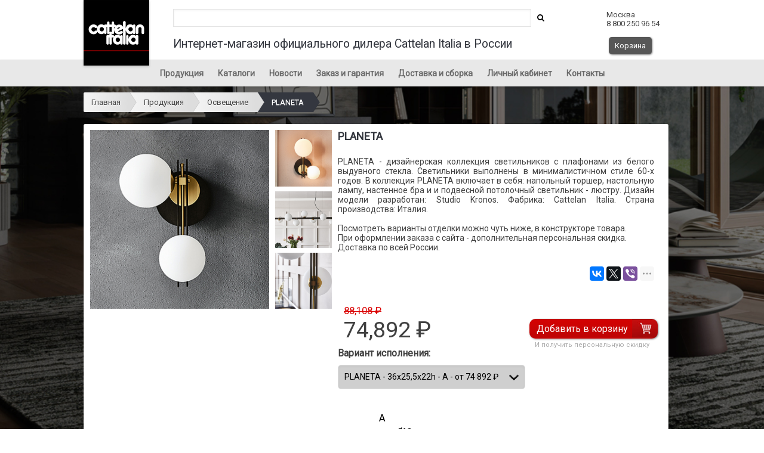

--- FILE ---
content_type: text/html; charset=utf-8
request_url: https://cattelan.shop/catalog/svet/362
body_size: 10180
content:
<html lang="ru">
<head>
    <meta charset="utf-8"/>
    <meta name="viewport" content="width=device-width, initial-scale=1" />
    <meta name="theme-color" content="#000" />
    <meta name="description" content="PLANETA: светильники в минималистичном стиле 60-х. В коллекции: напольный торшер, настольную лампу, настенное бра и и подвесной потолочный светильник - люстру.">
    <meta name="keywords" content="Москва, Санкт-Петербург, Новосибирск, Екатеринбург, Нижний Новгород, Казань, Челябинск, Омск, Самара, Ростов-на-Дону, Уфа, Красноярск, Пермь, Воронеж, Волгоград, Тверь, МО, Московская область, СПБ, Каттелан Италия, Кателан, модерн, под заказ, скидки, дизайнер, коллекции, 2022, элитная, премиум, не дорого, экспозиция, для дома, интерьер, в наличии, салон, шоу-рум, официальный представитель, дилер, итальянская, Италия, заказать, купить, свет, светильник, лампа, с круглыми плафонами, белые плафоны, стеклянные круглые плафоны" />

    <title>PLANETA: дизайнерская коллекция светильников Cattelan Italia.</title>

    <link rel="canonical" href="https://cattelan.shop/catalog/svet/362"/>
    <!--link rel="shortcut icon" href="/upload/favicon/gin14e67vre0kpzqobuu.ico" type="image/x-icon"-->
    <link rel="icon" href="/favicon.svg" sizes="any" type="image/svg+xml">
    <link rel="apple-touch-icon" href="/favicon.svg">

    <link type="text/css" rel="stylesheet" href="/css/jquery-ui.structure.css" />
    <script src="/js/jquery.min.js"></script>
    <script src="/js/jquery-ui.min.js"></script>
    <script src="/js/jquery.inputmask.min.js"></script>

    <link rel="stylesheet" href="/css/photoswipe.css?rand=1" />
    <link rel="stylesheet" href="/css/default-skin.css?rand=991328">
    <script src="/js/photoswipe.min.js"></script>
    <script src="/js/photoswipe-ui-default.min.js"></script>

    <meta name="yandex-verification" content="6937add1e4570120" />
    <meta name="google-site-verification" content="e9VH6zfiwKB7dE_d183HdaPM5TlMGEhLkHK73p0pUeA" />
    <script src="/js/jquery.number.min.js"></script>

    <script src="/js/scripts.js?rand=812919"></script>
    <!--script src="/js/selectBoxIt.js"></script-->

    <script src="/js/web.js?55"></script>
    <link href='https://fonts.googleapis.com/css?family=Roboto&subset=latin-ext,cyrillic-ext' rel='stylesheet' type='text/css' />
    <link href='https://fonts.googleapis.com/css?family=Open+Sans&subset=latin-ext,cyrillic-ext' rel='stylesheet' type='text/css' />

    <script src="https://maps.googleapis.com/maps/api/js?key=AIzaSyB7aH6nt3gR98fPSmGZSaVXRziUR2Zn8Io&libraries=places"></script>

    <link type="text/css" rel="stylesheet" href="/css/font-awesome/css/font-awesome.min.css" />
    <link type="text/css" rel="stylesheet" href="/css/breadcrumbs.css?632" />
    <link type="text/css" rel="stylesheet" href="/css/css.css?772657" />
    <link type="text/css" rel="stylesheet" href="/css/m.css?218" />

    <link type="text/css" rel="stylesheet" href="/css/selectBoxIt.css?660" />

    <link type="text/css" rel="stylesheet" href="/fonts/stylesheet.css" />

    <!-- jQuery Modal -->
    <script src="/js/jquery.modal.min.js"></script>
    <link rel="stylesheet" href="/css/jquery.modal.min.css" />

    <!-- Open Graph Generated: a.pr-cy.ru -->
<meta property="og:type" content="business.business">
<meta property="og:title" content="Итальянская мебель Cattelan Italia">
<meta property="og:description" content="Купить итальянскую мебель фабрики Каттелан Италия. В наличии и под заказ – в Москве, Санкт-Петербурге, Новосибирске, Екатеринбурге, Казани, Нижнем Новгороде, Челябинске. Дизайнерские столы, стулья, серванты, комоды, тумбы, журнальные столики, полки, стеллажи, консоли, письменные столы, кровати, зеркала, люстры, вешалки, ковры.">
<meta property="og:url" content="https://cattelan.shop/">
<meta property="og:image" content="https://cattelan.shop/upload/images/l0eltp5tyu5g942mpbah.jpg">
<meta property="og:site_name" content="Cattelan Italia">
<meta property="og:locale" content="ru_RU">

<script type='application/ld+json'> 
{
  "@context": "http://www.schema.org",
  "@type": "Organization",
  "name": "Cattelan Italia",
  "url": "https://cattelan.shop/",
  "logo": "https://cattelan.shop/",
  "image": "https://cattelan.shop/catalog/stoli/",
 "alternateName": "Магазин итальянской мебели",
"legalName": "Каттелан Италия",
  "description": "Интернет-магазин итальянской мебельной фабрики Cattelan Italia. Мебель Каттелан Италия: в наличии и под заказ. Столы, стулья, журнальные столики, стеллажи, кровати, письменные столы, зеркала, предметы декора и освещения.",
  "address": {
    "@type": "PostalAddress",
    "streetAddress": "Россия, Москва",
    "addressLocality": "Москва"
  },
  "contactPoint": {
    "@type": "ContactPoint",
    "telephone": "+88002509654"
  }
}
 </script>
    <style>
        body {
            background-color: #ffffff;
            color: #404040;
        }
        header {
            background-color: #ffffff;
        }
        header span.hslogan {
            color: #34373f;
        }
        .button {
            background: #575757;
            color:  #ffffff;
        }
        header span.haddress {
            color: #434343;
        }
        menu {
            background-color: #e8e8e8;
        }
        menu li a {
            color: #6a6a6a;
        }
        menu li a.active {
            color: #da0000;
        }
        menu li a:hover {
            color: #da0000;
        }
        menu li.red {
            background-color: #ff3333;
        }
        menu li.red a {
            color: #ffffff;
        }
        menu li.red a:hover {
            color: #ffffff;
        }
        footer {
            background-color: #000000;
            height: 310px;
        }
        #footer div.block {
            height: 260px;
            border-bottom: 1px solid #ffffff;
        }
        #footer div.menu h2 {
            color: #ffffff;
        }
        #footer div.menu li a {
            color: #ffffff;
        }
        #footer div.copyright {
            color: #aaaaaa;
        }
        a {
            color: #34373f;
        }
        .unit p {
            color: #404040;
        }
        .unit h2 {
            color: #34373f;
        }
        .secunit a {
            color: #34373f;
        }
        .cat-list-unit a span {
            background: #000000;
            color: #ffffff;
        }
        .category-header {
            background: #000000;
            opacity: .65;
            color: #ffffff;
        }
        #breadcrumbs .current, #breadcrumbs .current:hover {
            background: #34373f;
            color: #ffffff;
        }
        #breadcrumbs .current::after,
        #breadcrumbs .current::before {
            border-left-color: #34373f;
        }

        #breadcrumbs .current:hover::after {
            border-left-color: #34373f;
        }
        .detail-unit h1 {
            color: #34373f;
        }
        .cart a {
            color: #34373f;
        }
        .discount_table .promocode-td {
            color: #34373f;
        }
        #plusprice {
            color: #da0000;
        }
        .old_price {
            color: #da0000;
        }

        select.product_select{
            background: url("/images/br_down.png") #cfcfcf no-repeat 98.5% !important; /* !important used for overriding all other customisations */
            background: url("/images/br_down.png") #cfcfcf no-repeat calc(100% - 10px) !important; /* Better placement regardless of input width */
            color: #000000;
        }

        select.attribute_select{
            background: url("/images/br_down.png") #cfcfcf no-repeat 98.5% !important; /* !important used for overriding all other customisations */
            background: url("/images/br_down.png") #cfcfcf no-repeat calc(100% - 10px) !important; /* Better placement regardless of input width */
            color: #000000;
        }

        .promo-header{
            background: #731d28 !important;
            color: #ffffff;
        }

        .promo-buttons a.register {
            background: #731d28 !important;
            color: #ffffff;
        }

        .promo-send-code {
            background: #731d28 !important;
            color: #ffffff;
        }
        .promo-cancel {
            color: #731d28;
        }
        .pswp__button--arrow--left,
        .pswp__button--arrow--right {
            background-color: #cdcdcd;
        }
        div.attributes {
            background: #d4d4d4 !important;
        }

        div.attributes table tr td{
            color: #8b8b8b;
        }

        .promocode_activate {
            background: #a7a7a7;
            color:  #ffffff;
            border-color: transparent;
        }

        .lk-header {
            color: #34373f;
        }

        @media all and (max-width: 768px) {
            header {
                background-color: #000000;
            }
        }

        .unitsuccess {
            background-image: url('/upload/images/h0l2bw5gohpi6hanznun.jpg');
        }
    </style>
</head>
<body style="background-size: cover; background-image: url('/upload/photos/big/fespquagihxqawjhm20d.jpg');">
<header>
    <div id="header">
                <a href="/" id="logolink">
            <img id="logoimg" src="/upload/images/l0eltp5tyu5g942mpbah.jpg" />
            <img id="mobile_logoimg" src="/upload/images/qrmiauqlj6jwlq5jgsyz.jpg" />
        </a>
        <i rel="domodal" class="fa fa-reorder" id="m-menu" data-modal="basemenu"></i>
        <i class="fa fa-search" id="m-search" rel="domodal" data-modal="hsearch"></i>
        <i class="fa fa-ba" id="m-search" rel="domodal" data-modal="hsearch"></i>
        <span class="mhide2 hsearch" id="hsearch"><form id="search" action="/search/" method="get"><input id="hsearchinput" name="query" /><a id="hsearchloop" href="#" onclick="$('form#search').submit(); return false;"><i class="fa fa-search"></i></a></form></span>
        <span class="mhide2 hslogan"> Интернет-магазин официального дилера Cattelan Italia в России</small></span>
        <a href="tel:+78002509654"><i class="fa fa-phone" id="m-phone"></i></a>
        <span class="haddress mhide" style="margin-top: 7px;">Москва <br /> 8 800 250 96 54            <br />
                        <br /><a id="checkout" class="button" href="/checkout/" style="display: inline-block;margin-top:0px;">Корзина <span class="checkout_count" style="display: none;"></span></a></span>
            <a href="/checkout/" id="mobile_checkout"><i class="fa fa-shopping-cart" id="m-cart"> <span class="checkout_count_mobile"></span></i></a>
            

    </div>
</header>
<menu id="basemenu">
    <ul>
        <li ><a href="/catalog/Produkti/">Продукция</a></li><li ><a href="/page/кatalogi/">Каталоги</a></li><li ><a href="/news/">Новости</a></li><li ><a href="/page/zakaz/">Заказ и гарантия</a></li><li ><a href="/page/dostavka_sborka/">Доставка и сборка</a></li><li ><a href="/cabinet/">Личный кабинет</a></li><li ><a href="/page/contacts/">Контакты</a></li>
<script>
    /*$(document).ready(function() {
        $("#parent0").click();
        //console.log("#parent0");
    });*/
</script
    </ul>
</menu>
<main style="">
    <div class="undermenu">
        <ul id="breadcrumbs"><li><a href="/">Главная</a></li>
<li><a href="/catalog/Produkti">Продукция</a></li><li><a href="/catalog/svet">Освещение</a></li><li><a class="current" href="/catalog/svet/362">PLANETA</a></li></ul>
            </div>
    <div class="unit detail-unit">
    <div class="detail-unit-head">
        <img id="main_image" width="300" height="300" class="l img-head openswipe" data-e="0" src="/upload/photos/s16ouhivcgr17zxnymno.jpg">
        <div class="detail-images">
            <img class="openswipe" data-e="1" src="/upload/photos/ravpfjcioijl6sudseoz.jpg"><img class="openswipe" data-e="2" src="/upload/photos/3buugygt9gzn2asbqu67.jpg"><img class="openswipe" data-e="3" src="/upload/photos/gy6casbcaywgr6c4ptzm.jpg"><img class="openswipe" data-e="4" src="/upload/photos/1ktjpjinsyukxdymleae.jpg"><img class="openswipe" data-e="5" src="/upload/photos/qwpkk8swuhqgy34mioh6.jpg"><img class="openswipe" data-e="6" src="/upload/photos/ezo4gkkecrmrhiyqlyt3.jpg"><img class="openswipe" data-e="7" src="/upload/photos/j0lfs0bgeufke01r8uhb.jpg"><img class="openswipe" data-e="8" src="/upload/photos/6wdz736n42csv1hgp9no.jpg"><img class="openswipe" data-e="9" src="/upload/photos/rakwpm93xbcepad4x4nu.jpg"><img class="openswipe" data-e="10" src="/upload/photos/qnof8rvjq9p1spohm199.jpg"><img class="openswipe" data-e="11" src="/upload/photos/zoxx6kau7tow4jyhy3s0.jpg"><img class="openswipe" data-e="12" src="/upload/photos/lth92dgdlrrzdhcjeyei.jpg"><img class="openswipe" data-e="13" src="/upload/photos/wzyfw3kg6mueycn8kbu5.jpg"><img class="openswipe" data-e="14" src="/upload/photos/hmj9ah3fmz5rjl43rebe.jpg"><img class="openswipe" data-e="15" src="/upload/photos/cvg1p8fixgw77j5vd52e.jpg"><img class="openswipe" data-e="16" src="/upload/photos/r97vxf5somp2ty25hrir.jpg">        </div>
        <div class="add-image-detail">Нажмите на изображение, чтобы посмотреть остальные. Рис. 1 из 17</div>
        <h1>PLANETA</h1>
                <div class="description">
            <div class="description"><p align="justify">PLANETA - дизайнерская коллекция светильников с плафонами из белого выдувного стекла. Светильники выполнены в минималистичном стиле 60-х годов. В коллекция PLANETA включает в себя: напольный торшер, настольную лампу, настенное бра и и подвесной потолочный светильник - люстру. Дизайн модели разработан: Studio Kronos. Фабрика: Cattelan Italia. Страна производства: Италия.<br><br>
Посмотреть варианты отделки можно чуть ниже, в конструкторе товара.<br>
При оформлении заказа с сайта - дополнительная персональная скидка.<br>
Доставка по всей России.
                <div class="share">
                    <script src="//yastatic.net/es5-shims/0.0.2/es5-shims.min.js"></script>
                    <script src="//yastatic.net/share2/share.js"></script>
                    <div class="ya-share2" data-services="vkontakte,facebook,twitter,viber,whatsapp,telegram" data-limit="3"></div>
                </div>
            </div>


            <form action="#" id="order_form">
                <input type="hidden" name="product_id" value="362" />
                <input type="hidden" name="price" id="price" value="74892" rel="88108" />
                <input type="hidden" name="old_price" id="old_price" value="88108" />
                <input type="hidden" name="lat" id="lat" value="" />
                <input type="hidden" name="lng" id="lng" value="" />
                <input type="hidden" name="address" id="address" value="" />


                        <div class="description" style="height: 52px;">
                <div style="float: left;" id="sticky" class="sticky-content plash">
                    <div class="sticky-product_name">Освещение: PLANETA</div>
                                            <div class="pull-left" style="width: 100%;">
                                                        <span id="plusprice" class="pull-left">88 108 ₽</span>
                                                    </div>
                        <b class="price pull-left"><span id="price">74 892</span> ₽</b>
                        <br>
                                                            <div style="float: right; clear: right">
                                                                                    <a class="button order_button order_button_image" href="#" style="display: inline-block;">Добавить в корзину</a><br/>
                            
                                                            <span class="personal_discount_span">И получить персональную скидку</span>
                                                                        </div>
                    <div class="order-text" style="display: none;">
                        Добавили в корзину.
                    </div>
                                    </div>

            </div>
            
            <div class="description">
            <div class="group_name" style="margin-top: 0px;"><b>Вариант исполнения:</b></div>
                    <select class="product_select" name="variant" id="variant"><option  relimage="1"  relprice="74892" reloldprice="88108" value="1395">PLANETA - 36x25,5x22h - A - от <b>74 892</b> ₽ </option><option  relimage="1"  relprice="78489" reloldprice="92340" value="1396">PLANETA - 36x22x25,5h - T - от <b>78 489</b> ₽ </option><option  relimage="1"  relprice="238519" reloldprice="280611" value="1397">PLANETA - 37x36x189h - P - от <b>238 519</b> ₽ </option><option  relimage="1"  relprice="190118" reloldprice="223668" value="1398">PLANETA - 140x35x38h - S - от <b>190 118</b> ₽ </option></select><div id="variant_image1395" class="variant_image" style="display: none;"><img src="/upload/productvariant/hmbvzm1iccmtkhaqmxab.jpg"" alt="PLANETA - 36x25,5x22h - A"/></div><div id="variant_image1396" class="variant_image" style="display: none;"><img src="/upload/productvariant/uafjntpq2xpi1jixdgcz.jpg"" alt="PLANETA - 36x22x25,5h - T"/></div><div id="variant_image1397" class="variant_image" style="display: none;"><img src="/upload/productvariant/kihy84vvf7encpl8llm6.jpg"" alt="PLANETA - 37x36x189h - P"/></div><div id="variant_image1398" class="variant_image" style="display: none;"><img src="/upload/productvariant/ggnkdw6vivoqkgajjmkn.jpg"" alt="PLANETA - 140x35x38h - S"/></div><div class="variant_groups" id="variant_groups1395" style="display: none;"></div><div class="variant_groups" id="variant_groups1396" style="display: none;"></div><div class="variant_groups" id="variant_groups1397" style="display: none;"></div><div class="variant_groups" id="variant_groups1398" style="display: none;"></div>
            </form>

            </div></div>
        </div>
        <div class="fcall"></div>
    <i><p><strong>Производство: Италия. Фабрика: Cattelan Italia</strong></p>
<p>Доступные размерные варианты:<br />PLANETA - 36x25,5x22h - A<br />PLANETA -&nbsp;36x22x25,5h - T<br />PLANETA -&nbsp;37x36x189h - P<br />PLANETA -&nbsp;140x35x38h - S</p>
<p>Получить консультацию специалиста можно по телефону:&nbsp;<strong><a href="tel:88002509654" target="_blank" title="Позвонить">8 800 250 96 54</a>&nbsp;</strong>или WhatsApp&nbsp;<strong><a href="https://wapp.click/79607040200" target="_blank" title="Написать в чат ватсап">8 960 704 02 00</a><br /></strong>Так же получить интересующую Вас информацию, можно написав на электронную почту:<strong>&nbsp;<a href="mailto:sales@cattelan.shop" target="_blank" title="Написать на электронную почту Cattelan Italia">sales@cattelan.shop</a></strong></p></i><br></div>


<script>
    var openPhotoSwipe = function(e) {
        var pswpElement = document.querySelectorAll(".pswp")[0];

        // build items array
        var items = [
            {src: '/upload/photos/big/s16ouhivcgr17zxnymno.jpg', w: 921,h: 768},
            {src: '/upload/photos/big/ravpfjcioijl6sudseoz.jpg', w: 1200,h: 735},{src: '/upload/photos/big/3buugygt9gzn2asbqu67.jpg', w: 1200,h: 735},{src: '/upload/photos/big/gy6casbcaywgr6c4ptzm.jpg', w: 1200,h: 735},{src: '/upload/photos/big/1ktjpjinsyukxdymleae.jpg', w: 1200,h: 735},{src: '/upload/photos/big/qwpkk8swuhqgy34mioh6.jpg', w: 1200,h: 735},{src: '/upload/photos/big/ezo4gkkecrmrhiyqlyt3.jpg', w: 960,h: 848},{src: '/upload/photos/big/j0lfs0bgeufke01r8uhb.jpg', w: 735,h: 735},{src: '/upload/photos/big/6wdz736n42csv1hgp9no.jpg', w: 1200,h: 735},{src: '/upload/photos/big/rakwpm93xbcepad4x4nu.jpg', w: 735,h: 735},{src: '/upload/photos/big/qnof8rvjq9p1spohm199.jpg', w: 1200,h: 735},{src: '/upload/photos/big/zoxx6kau7tow4jyhy3s0.jpg', w: 735,h: 735},{src: '/upload/photos/big/lth92dgdlrrzdhcjeyei.jpg', w: 1200,h: 735},{src: '/upload/photos/big/wzyfw3kg6mueycn8kbu5.jpg', w: 1200,h: 735},{src: '/upload/photos/big/hmj9ah3fmz5rjl43rebe.jpg', w: 735,h: 735},{src: '/upload/photos/big/cvg1p8fixgw77j5vd52e.jpg', w: 1200,h: 735},{src: '/upload/photos/big/r97vxf5somp2ty25hrir.jpg', w: 1200,h: 735},        ];

        var options = {
            index: e,
            history: false,
            focus: false,
            showAnimationDuration: 0,
            hideAnimationDuration: 0,
            closeOnScroll: false,
            timeToIdle: 99999999,
            timeToIdleOutside: 99999999,
            tapToClose: false,
            closeElClasses: ['top-bar'],
            clickToCloseNonZoomable: false,
        };

        var gallery = new PhotoSwipe( pswpElement, PhotoSwipeUI_Default, items, options);
        gallery.init();
    };

    var StickyElement = function(node){
        var doc = $(document),
            fixed = false,
            anchor = node,
            content = node;

        var onScroll = function(e){
            var docTop = doc.scrollTop(),
                anchorTop = anchor.offset().top;

            //console.log('scroll', docTop, anchorTop, fixed);
            if(docTop > 380){
                if(!fixed){
                    content.addClass('fixed');
                    fixed = true;
                }
            }  else   {
                if(fixed){
                    content.removeClass('fixed');
                    fixed = false;
                }
            }
        };

        $(window).on('scroll', onScroll);
    };

    var demo = new StickyElement($('#sticky'));

    (function($) {
        $(function() {
            $( ".openswipe" ).bind("click", function(event){
                openPhotoSwipe($(this).data("e"));
            });


            //$('select.product_select').selectBoxIt();
            //$('select.attribute_select').selectBoxIt();

            show_variant_image();
            $('select.attribute_select').each(function( index ) {
                show_attribute_image($(this).attr('relgroup'));
            });


            $('select.product_select').change(function (e){
                show_variant_image();
            });


            $('select.attribute_select').change(function (e){
                show_attribute_image($(this).attr("relgroup"));
            });

            $('input.check').change(function (e){
                calculate_price($(this).attr("relvariant"));
            });

            $('a.order_button').click(function (e){
                e.preventDefault();

                product_to_basket();
            });

            $('a.calculate_button').click(function (e){
                e.preventDefault();

                calculate_button($(this));
            });

            $('a.show_price_button').click(function (e){
                e.preventDefault();

                show_price_button($(this));
            });

            locate_basket();
        });
    })(jQuery);
</script>
<div class="pswp" tabindex="-1" role="dialog" aria-hidden="true">
    <div class="pswp__bg"></div>
    <div class="pswp__scroll-wrap">
        <div class="pswp__container">
            <div class="pswp__item"></div>
            <div class="pswp__item"></div>
            <div class="pswp__item"></div>
        </div>
        <div class="pswp__ui pswp__ui--hidden">
            <div class="pswp__top-bar">
                <div class="pswp__counter"></div>
                <button class="pswp__button pswp__button--close" title="Close (Esc)"></button>
                <button class="pswp__button pswp__button--zoom" title="Zoom in/out"></button>
                <div class="pswp__preloader">
                    <div class="pswp__preloader__icn">
                        <div class="pswp__preloader__cut">
                            <div class="pswp__preloader__donut"></div>
                        </div>
                    </div>
                </div>
            </div>
            <div class="pswp__share-modal pswp__share-modal--hidden pswp__single-tap">
                <div class="pswp__share-tooltip"></div>
            </div>
            <button class="pswp__button pswp__button--arrow--left" title="Previous (arrow left)"></button>
            <button class="pswp__button pswp__button--arrow--right" title="Next (arrow right)"></button>
            <div class="pswp__caption">
                <div class="pswp__caption__center"></div>
            </div>
        </div>
    </div>
</div>
</main>
<footer>
    <div id="footer">
        <div class="block">
            <div class="mhide menu">
                <h2>Cattelan Italia</h2>
                <ul>
                    <li ><a href="/catalog/Produkti/">Продукция</a></li><li ><a href="/page/кatalogi/">Каталоги</a></li><li ><a href="/news/">Новости</a></li><li ><a href="/page/zakaz/">Заказ и гарантия</a></li><li ><a href="/page/dostavka_sborka/">Доставка и сборка</a></li><li ><a href="/cabinet/">Личный кабинет</a></li><li ><a href="/page/contacts/">Контакты</a></li>
<script>
    /*$(document).ready(function() {
        $("#parent0").click();
        //console.log("#parent0");
    });*/
</script
                </ul>
            </div>
            <div class="menu mfooterblock">
                <h2>Мы в социальных сетях</h2>
                <ul>
                    <li>
                                                                                                                            <a target="_blank" href="https://vk.com/cattelan.shop"><img src="/images/vk.png" alt="VK" width="26" height="26" hspace="3" /></a>
                                                                            <a target="_blank" href="https://t.me/Mebel_Svet"><img src="/images/telegram.png" width="26" height="26"  alt="Telegram"  hspace="3" /></a>
                                            </li>
                </ul>
                <h2>Правовая информация</h2>
                <ul>
                    <li>
                        <a>Обращаем Ваше внимание на то, что данный интернет-сайт носит исключительно информационно-ориентировочный характер и не является публичной офертой, определяемой положениями Статьи 437 Гражданского кодекса РФ.</a>
                    </li>
                </ul>
            </div>
        </div>
        <div class="mhide copyright">
            ©2024 «Cattelan.shop». Официальный дилер Cattelan. 100% made in Italy.        </div>
    </div>
</footer>
<div id="facdescr"></div>

<div id="discount_modal" class="modal">
    <div class="promo-image">
        <img src="/upload/images/khfyaaw0cgiwzaimqx2i.jpg" alt="" />
    </div>
    <form id="promo_form">
    <div class="promo-main">
        <div class="promo-header">
            <div class="promo-header-h1">
                <div class="promo-header-logo">
                    <!--img src="/upload/images/tcqel7idz7cw4wzfwi88.png" alt="" / -->
                </div>
                <span class="h1">ПОЛУЧИТЬ</small></span><br/>
                ПЕРСОНАЛЬНУЮ СКИДКУ
                <div class="promo-header-bottom">
                    СКИДКА БУДЕТ АКТИВНА В ТЕЧЕНИЕ <span class="days">7</span> КАЛЕНДАРНЫХ ДНЕЙ
                </div>

                <div class="promo-header-counter" id="promo-header-counter">
                </div>
            </div>

        </div>
        <div class="promo-body">
            <input type="text" id="promo-phone" class="promo-phone" required placeholder="ВАШ НОМЕР ТЕЛЕФОНА" />

            <div class="promo-buttons">
                <div class="promo-left-button">
                    <a class="pull-right promo-cancel" href="#" rel="modal:close">Нет, спасибо</a>
                </div>
                <div class="promo-right-button">
                    <a href="#" id="promo-send-code" class="button promo-send-code">ПОЛУЧИТЬ СКИДКУ</a>
                </div>
            </div>


            <input type="hidden" id="code_sended" value="0" />
            <input type="hidden" id="user_logged" value="0" />

            <input type="hidden" id="personal_discount_active" value="0" />

            <input type="hidden" id="use_basket" value="1" />

            <input type="hidden" id="promo_delay" value="255" />

            <input type="hidden" id="use_global_promo" value="0" />

            <div class="promo-buttons">
                <div class="promo-info">
                    Я даю согласие на обработку моих персональных данных. В соответствии со статьей 9 Федерального закона
                    от 27 июля 2006 года N 152 ФЗ «О персональных данных», даю согласие на обработку моих персональных
                    данных интернет-магазину Cattelan Italia                </div>
            </div>
        </div>
    </div>
    </form>
</div>

<div id="calculate_modal" class="modal modal-half">
    <form id="calculate_form">
        <div id="promo-header-logo" class="promo-header-logo2" style="background-image: url('/images/caliaitalia.jpg');"></div>
        <div class="promo-main">
            <div class="promo-body" id="calculate-body-main">
                <div id="promo-header" class="promo-header2">Рассчитать стоимость</div>

                <input type="text" id="calculate-phone" class="promo-phone" required placeholder="ВАШ НОМЕР ТЕЛЕФОНА" />
                <input type="text" id="calculate-name" class="promo-input" required placeholder="КАК МЫ МОЖЕМ К ВАМ ОБРАЩАТЬСЯ?" />
                <input type="text" id="calculate-question" class="promo-input" required placeholder="ВАШИ ПОЖЕЛАНИЯ" />

                <img src="/captcha/default" width="250" height="34" alt="Captcha" class="captcha" />                <input type="text" id="promo_captcha" class="promo-input" required placeholder="ВВЕДИТЕ ТЕКСТ С КАРТИНКИ" />

                <div id="promo-errors" class="promo-errors">
                </div>

                <div class="promo-buttons">
                    <div class="promo-full-button">
                        <a href="#" id="send-calculate" class="button promo-send-code">Рассчитать стоимость</a>
                    </div>
                </div>


                <input type="hidden" id="code_sended" value="0" />
                <input type="hidden" id="user_logged" value="0" />

                <div class="promo-buttons">
                    <div class="promo-info">
                        Я даю согласие на обработку моих персональных данных. В соответствии со статьей 9 Федерального закона
                        от 27 июля 2006 года N 152 ФЗ «О персональных данных», даю согласие на обработку моих персональных
                        данных интернет-магазину Cattelan Italia                    </div>
                </div>
            </div>
        </div>
        <div class="promo-success">
            <div class="promo-header2" id="calculate-success-main" style="display: none; margin-top: 10px;">
                Ваша заявка успешно отправлена!
                <br/>
                Наши менеджеры свяжутся с Вами в ближайшее время.
            </div>
        </div>
    </form>
</div>


<div id="calculate-success-promo" style="display: none; margin-top: 30px;">
    Ваша заявка успешно отправлена!
    <br/>
    Наши менеджеры свяжутся с Вами в ближайшее время.
</div>

<div id="show_price_modal" class="modal modal-half">
    <div id="promo-header-logo" class="show-price-header">
        СТОИМОСТЬ ИЗДЕЛИЙ ДОСТУПНА ТОЛЬКО ЗАРЕГИСТРИРОВАННЫМ ПОЛЬЗОВАТЕЛЯМ
    </div>
    <div id="show-price-login" style="display: none;">
        <form id="show_price_login_form">
            <div id="promo-header" class="show-price-header2">ВОЙТИ</div>
            <div class="promo-main">
                <div class="show-price-body" id="calculate-body">
                    <input type="text" id="login_phone" class="promo-phone" required placeholder="ВАШ НОМЕР ТЕЛЕФОНА" />
                    <input type="password" id="login_password" class="promo-input" required placeholder="ПАРОЛЬ" />
                    <p id="login_error" class="promo-errors">
                    </p>

                    <div class="promo-buttons">
                        <div class="promo-full-button">
                            <a href="#" id="show-price-send-login" class="button promo-send-code">Войти</a>
                        </div>
                    </div>

                    <div class="show-price-bottom-links">
                        <a href="#" class="show-price-open-registration">Регистрация</a>
                        <a href="#" class="show-price-open-forgot">Забыли пароль?</a>
                    </div>
                </div>
            </div>
        </form>
    </div>
    <div id="show-price-forgot" style="display: none;">
        <form id="show_price_forgot_form">
            <div id="promo-header" class="show-price-header2">ЗАБЫЛИ ПАРОЛЬ?</div>
            <div class="promo-main">
                <div class="show-price-body" id="calculate-body">
                    <input type="text" id="forgot_phone" class="promo-phone" required placeholder="ВАШ НОМЕР ТЕЛЕФОНА" />
                    <img src="/captcha/default" width="250" height="34" alt="Captcha" class="captcha" />                    <input type="text" id="forgot_captcha" class="promo-input" required placeholder="ВВЕДИТЕ ТЕКСТ С КАРТИНКИ" />
                    <p id="forgot_error" class="promo-errors">
                    </p>
                    <div id="forgot_confirm" style="display: none;">
                        <input class="promo-input"  type="text" name="forgot_code" id="forgot_code" value="" placeholder="Введите код из SMS"/>
                        <input type="hidden" name="forgot_code_sended" id="forgot_code_sended" value="" />
                    </div>
                    <div class="promo-buttons">
                        <div class="promo-full-button">
                            <a href="#" id="show-price-send-forgot" class="button promo-send-code">Получить код</a>
                        </div>
                    </div>

                    <div class="show-price-bottom-links">
                        <a href="#" class="show-price-open-registration">Регистрация</a>
                        <a href="#" class="show-price-open-login">Войти</a>
                    </div>
                </div>
            </div>
        </form>
    </div>
    <div id="show-price-register">
        <form id="show_price_form">
            <div id="promo-header" class="show-price-header2">РЕГИСТРАЦИЯ</div>
            <div class="promo-main">
                <div class="show-price-body" id="calculate-body">
                    <input type="text" id="show-price-name" class="promo-input" required placeholder="ВАШЕ ИМЯ" />
                    <input type="text" id="show-price-phone" class="promo-phone" required placeholder="ВАШ НОМЕР ТЕЛЕФОНА" />
                    <input type="text" id="show-price-email" class="promo-input" required placeholder="EMAIL" />
                    <input type="password" id="show-price-password" class="promo-input" required placeholder="ПАРОЛЬ" />
                    <input type="password" id="show-price-password2" class="promo-input" required placeholder="ПОВТОРИТЕ ПАРОЛЬ" />
                    <img src="/captcha/default" width="250" height="34" alt="Captcha" class="captcha" />                    <input type="text" id="show-price-captcha" class="promo-input" required placeholder="ВВЕДИТЕ ТЕКСТ С КАРТИНКИ" />
                    <div id="show-price-errors" class="promo-errors">
                    </div>

                    <div class="promo-buttons">
                        <div class="promo-full-button">
                            <a href="#" id="show-price-send-code" class="button show-price-send-code">Получить код</a>
                        </div>
                    </div>

                    <div id="send-code-register-buttons" style="display: none;">

                        <input type="text" id="show-price-code" class="promo-input" required placeholder="КОД ПОДТВЕРЖДЕНИЯ" />

                        <div class="promo-buttons">
                            <div class="promo-full-button">
                                <a href="#" id="send-show-register" disabled="" class="button promo-send-code">Зарегистрироваться</a>
                            </div>
                        </div>
                    </div>

                    <div class="show-price-bottom-links">
                        <a href="#" class="show-price-open-login">Уже зарегистрированы?</a>
                    </div>

                    <input type="hidden" id="code_sended" value="0" />
                    <input type="hidden" id="user_logged" value="0" />
                </div>
            </div>
        </form>
    </div>
    <div class="promo-main">
        <div class="promo-body" id="calculate-success" style="display: none; margin-top: 30px;">
            Ваша заявка успешно отправлена!
            <br/>
            Наши менеджеры свяжутся с Вами в ближайшее время.
        </div>
    </div>
</div>


<div id="show-price-success-promo" style="display: none; margin-top: 30px;">
    Ваша заявка успешно отправлена!
    <br/>
    Наши менеджеры свяжутся с Вами в ближайшее время.
</div>


<!-- Yandex.Metrika counter -->
<script type="text/javascript" >
   (function(m,e,t,r,i,k,a){m[i]=m[i]||function(){(m[i].a=m[i].a||[]).push(arguments)};
   m[i].l=1*new Date();k=e.createElement(t),a=e.getElementsByTagName(t)[0],k.async=1,k.src=r,a.parentNode.insertBefore(k,a)})
   (window, document, "script", "https://mc.yandex.ru/metrika/tag.js", "ym");

   ym(89137303, "init", {
        clickmap:true,
        trackLinks:true,
        accurateTrackBounce:true,
        webvisor:true
   });
</script>
<noscript><div><img src="https://mc.yandex.ru/watch/89137303" style="position:absolute; left:-9999px;" alt="" /></div></noscript>
<!-- /Yandex.Metrika counter --><!-- Global site tag (gtag.js) - Google Analytics -->
<script async src="https://www.googletagmanager.com/gtag/js?id=G-TSXJZGFSJ3"></script>
<script>
  window.dataLayer = window.dataLayer || [];
  function gtag(){dataLayer.push(arguments);}
  gtag('js', new Date());

  gtag('config', 'G-TSXJZGFSJ3');
</script><script>
        (function(w,d,u){
                var s=d.createElement('script');s.async=true;s.src=u+'?'+(Date.now()/60000|0);
                var h=d.getElementsByTagName('script')[0];h.parentNode.insertBefore(s,h);
        })(window,document,'https://cdn-ru.bitrix24.ru/b4487787/crm/site_button/loader_2_swn4mq.js');
</script>
<iframe src="https://yandex.ru/sprav/widget/rating-badge/206234608850" width="150" height="50" frameborder="0"></iframe>
</body>
</html>

--- FILE ---
content_type: text/css
request_url: https://cattelan.shop/css/css.css?772657
body_size: 7637
content:
@font-face {
    font-family: Evolventa;
    src: local("Evolventa"), url("/fonts/Evolventa-Regular.woff");
    font-weight: normal;
    font-style: normal;
}

@font-face {
    font-family: Evolventa;
    src: local("Evolventa Oblique"), url("/fonts/Evolventa-Oblique.woff");
    font-weight: normal;
    font-style: italic;
}

@font-face {
    font-family: Evolventa;
    src: local("Evolventa Bold"), url("/fonts/Evolventa-Bold.woff");
    font-weight: bold;
    font-style: normal;
}

@font-face {
    font-family: Evolventa;
    src: local("Evolventa Bold Oblique"), url("/fonts/Evolventa-BoldOblique.woff");
    font-weight: bold;
    font-style: italic;
}



@font-face {
    font-family: 'Avenir Next Cyr Medium';
    src: url('/fonts/AvenirNextCyr-Medium.eot');
    src: url('/fonts/AvenirNextCyr-Medium.eot?#iefix') format('embedded-opentype'),
    url('/fonts/AvenirNextCyr-Medium.woff') format('woff'),
    url('/fonts/AvenirNextCyr-Medium.ttf') format('truetype');
    font-weight: normal;
    font-style: normal;
}

body{
    margin:0;padding: 0;background: #f1f0ed;
    font: normal 13px Roboto,arial,sans-serif;
    background: no-repeat center center fixed;
    background-size: cover; background-image: url('/v10/img/cover/2s.jpg');
}
.l{
    float:left;  
}
.r{
    float:right;  
}

a{
    color: #da0000;
}

input, textarea, select {
    border: 1px solid #e4e4e4;
    box-shadow: inset 0 2px 4px 0 rgba(0,0,0,.04);
    outline: none;
    background-color: #fff;
    font: normal 13px/1.4 Roboto,arial,sans-serif;
    word-wrap: break-word;
    color: #404040;
    min-height: 30px;
    padding: 5px 10px;
}
input[type="radio"]{
    display:none;
}
input[type="radio"] + label{
    background   : url('/images/radio_sprite.png') no-repeat 0 0;
    display:inline-block;padding-left:24px;cursor: pointer;
    font-size:1.1em;
}
input[type="radio"]:checked + label{
    background-position: 0 -100px;
}
input[type="radio"] + label:hover{
    background-position: 0 -200px;
}
input[type="radio"]:checked + label:hover{
    background-position: 0 -300px;
}
.beep{
    display: inline-block;
    padding:5px 5px;
    -webkit-border-radius: 15px;
    -moz-border-radius: 15px;
    border-radius: 15px;
    background: -moz-linear-gradient(top, #C3F6B4 0%, #068619 100%); /* firefox */
    border: solid #ccc 2px;
    box-shadow: 0 1px 2px #fff, 0 -1px 1px #666, inset 0 -1px 1px rgba(0,0,0,0.5), inset 0 1px 1px rgba(255,255,255,0.8);
    -moz-box-shadow: 0 1px 2px #fff, 0 -1px 1px #666, inset 0 -1px 1px rgba(0,0,0,0.5), inset 0 1px 1px rgba(255,255,255,0.8);
    -webkit-box-shadow: 0 1px 2px #fff, 0 -1px 1px #666, inset 0 -1px 1px rgba(0,0,0,0.5), inset 0 1px 1px rgba(255,255,255,0.8);
    background: -webkit-gradient(linear, left top, left bottom, color-stop(0%,#C3F6B4), color-stop(100%,#068619)); /* webkit */font-size:20px
}
.button {
    color: white;
    background: #da0000 url("[data-uri]") repeat-x;
    padding: 7px 10px;
    cursor: pointer;
    text-decoration: none;
    border-radius: 5px;
    -moz-border-radius: 5px;
    -webkit-border-radius: 5px;
    box-shadow: 1px 1px 3px rgba(0,0,0,0.5);
    -moz-box-shadow: 1px 1px 3px rgba(0,0,0,0.5);
    -webkit-box-shadow: 1px 1px 3px rgba(0,0,0,0.5);
    margin: 4px;
}
h2.red{
    color: #fff;
    font-family: 'Open Sans',sans-serif;
    font-weight: 300;
    background: rgba(0, 0, 0, .45);
    font-size: 1.4em;color: #fff;
    width:970px;padding:5px;margin:0;
    float: left;
}
.form-error{
    border:1px solid #da0000 !important;
}
header{
    width:100%;height:100px;background: #fff;border-bottom: 1px solid #e5e5e5;
}
header div#header{
    width:1000px;margin:0 auto;position: relative;
}
header div#header img{
    margin:0;
    box-shadow: 0 2px 4px 0 rgba(0,0,0,.15);
}
header img#cart-icon{
    position: absolute;right:120px;top: 5px;
}
header #cart-link{
    position: absolute;left: 890px;top: 23px;color:#4b4b4d;text-decoration: none;
    font-size: 1.1em;
}
header i#m-menu,header i#m-cart,header i#m-phone,header i#m-search {
      display:none;
}
header #cart-amount{
    position: absolute;top:5px;right: 150px;background-color:#da0000;color: #fff;
    font-size: 12px;letter-spacing: normal;padding: 2px 6px; border-radius: 10px;
}
header #cart-price-int{
    position: absolute;top:35px;    left: 890px;
}
header a#cart-make{
    position: absolute;left: 845px;top: 64px;color:#fff;text-decoration: none;
    font-size: 1em;display: none;
}
header span.haddress{
    position: absolute;right: 35px;top: 10px;
    font-size: 1em;
}
header span.hsearch{
    position: absolute;left: 150px;top: 15px;
}
header span.hsearch input{
    width:600px;
}
header span.hslogan{
    position: absolute;left: 150px;top: 62px;font-size: 1.5em;
    color: #da0000;font-weight: normal;
}
#hsearchloop{
    padding: 0 10px;cursor: pointer;color:#000;
}
header #hcoll{
	position: absolute;left: 150px;top: 22px; cursor: pointer;
}
header #hcollmenu{
	position: absolute;left: 150px;top: 45px;box-shadow: 0 2px 4px 0 rgba(0,0,0,.15);
	background-color:#fff;z-index: 1;display:none;border-radius:2px;
}
header #hcollmenu li{
	list-style: none;line-height: 1.7;margin-left:-30px;padding:0 20px;	text-transform:uppercase;
}
header #hcollmenu li a{
	color: #737373;text-decoration:none;
}

header #hcollmenu li a:hover{
	color:#da0000;
}
menu{
      background-color: #f5f5f5;width:100%;height:44px;margin: 0;padding:0;text-align:center;
      box-shadow: 0 2px 4px 0 rgba(0,0,0,.15);
}
menu ul{
    list-style: none;padding: 0;  display: inline-block;margin:0;
}
menu li{
      padding: 13px 0 10px 0;line-height: 1.4; font-size: 14px;
      float: left;margin: 0 12px;position: relative;
    font-weight: bold;
}
menu li a{
    color: #737373;text-decoration: none;
}
menu li a.active{
    color: #da0000;
}

menu li.red{
    background-color: #ff3333;
    padding-left: 10px;
    padding-right: 10px;
    border-radius: 6px;
}

menu li.red a{
    color: #ffffff;
}

menu li.red a:hover{
    color: #efefef;
}

menu li a:hover{
        color: #da0000;
}
main{
    width:1000px;margin:0 auto;position: relative;
}
footer{
    float: left;
    width:100%;height:290px;background-color: #000;margin-top:40px;
        box-shadow: 0 -2px 4px 0 rgba(0,0,0,.15);
}
#footer{
    width:1000px;height:280px;margin: 0 auto;
}
#footer div.block{
    width:980px; height: 240px;margin:10px;border-bottom: 1px solid #fff;
}
#footer div.copyright{
    width:980px;color:#aaa; padding:7px 10px;font-size:10pt;
}
.mfooterblock{
    width:500px !important;
}
#footer div.menu{
    width:210px;height: 180px;margin:0 10px;
    padding-top: 10px;display: block; float: left;
}
#footer div.menu h2{
    color:#fff;font-size:10pt;text-transform: uppercase;
}
#footer div.menu ul{
    list-style-type: none;margin:0;padding:0;
}
#footer div.menu li{
    margin:10px 0;
}
#footer div.menu li a{
    color:#fff;text-decoration: none;font-size: 10pt;
}
#footer div.menu li a:hover{
    text-decoration: underline;
}
.unit{
    border-radius: 3px;box-sizing: border-box;
    background-color: #fff;border: 1px solid #d8d8d8;border-bottom-width: 2px;border-top-width: 0;vertical-align: top;
    width:980px;display:block;margin:10px 0;padding:10px;
    font-size: 14px;
    float: left;
}

.table-stripped td{
    border-bottom: 1px solid #eee;
    padding: 10px 2px 10px 2px;
}

.increase{
    color: #83b322;
    font-weight: bold;
}

.decrease{
    color: #fc00a0;
    font-weight: bold;
}

.cabinet-block{
    width: 48.9%;
    float: left;
    margin-left: 1px;
    box-sizing: border-box;
}

.cabinet-block form{
    width: 100%;
}

.cabinet-block form input{
    width: 100%;
    display: block;
    margin-bottom: 10px;
}

.cabinet-block a.welcome{
    font-size:1.4em;color: #da0000;border-bottom: 1px solid #ccc;text-decoration:none;
    display:block;padding-bottom: 8px;
}

.cabinet-block input[type=submit] {
    border: 0;
    box-shadow: none;
    outline: none;
    margin: 5px 0 5px 0;
}

.cartuserblock p.error{
    background: linear-gradient(#f3f3f3, #e2e2e2);
    margin: 0;padding: 20px 0;text-align: center;
    width: 960px;font-size: 16px;border-top: 1px solid #ccc;
    font-family: 'Evolventa';
}

.cabinet-block button.button {
    color: #404040;
    text-decoration: none;
    border-radius: 5px;

    border: 1px solid #e4e4e4;
    box-shadow: inset 0 2px 4px 0 rgba(0,0,0,.04);
    outline: none;
    background-color: #fff;
    font: normal 13px/1.4 Roboto,arial,sans-serif;
    word-wrap: break-word;
    min-height: 30px;
    padding: 3px 10px;
    margin: 5px 0 5px 0;
    width: 100%;
}

.cabinet-block button.button a{
    color: #404040;
    text-decoration: none;
}

.unit h2{
    font-weight: bold; font-size:18px; padding:0;margin: 15px 0;
}
.unit p{
    color: #404040;

}
.cat-list-unit{
    width:320px;display: block;float:left;margin: 0 10px 10px 0;
}
.cat-list-unit a{
    width:100%;display: inline-block;height:306px;overflow: hidden;position: relative;
}
.cat-page-unit a{
    height:359px !important;
}
.cat-list-unit a img{
    width:100%;position: absolute; left:0;top:0;
}
.cat-list-unit a span{
    width:100%;position: absolute; left:0;top:0;
    padding:10px;color:#fff;
    /*font-family: 'Open Sans',sans-serif;*/
    font-weight: 300;
    background: #000000;
    opacity: 0.65;
    font-size: 16px;
    -webkit-transition: opacity .2s ease-in-out;
    -moz-transition: opacity .2s ease-in-out;
    -ms-transition: opacity .2s ease-in-out;
    -o-transition: opacity .2s ease-in-out;
    transition: opacity .2s ease-in-out;
}
.cat-list-unit a:hover span{
    filter: alpha(opacity=80);
    opacity: 0.8;
    -webkit-transition: opacity .2s ease-in-out;
    -moz-transition: opacity .2s ease-in-out;
    -ms-transition: opacity .2s ease-in-out;
    -o-transition: opacity .2s ease-in-out;
    transition: opacity .2s ease-in-out;
}
.cat-list-unit a b,.cat-list-unit a i{
    position: absolute; right:0;top:0;
    padding:10px;color:#fff;
    /* font-family: 'Open Sans',sans-serif;*/
    font-weight: 300;
    font-size: 1.3em;
}
.cat-list-unit a i{
    position: absolute; right:80px;bottom:0;color:#aaa;
    font-size: 1em;text-decoration: line-through;
}
.cat-list-unit-store{
    position: absolute; right:150px;bottom:12px;
}
.detail-unit,.detail-unit-head{
    overflow: auto;
}
.detail-faceunit{
    overflow: hidden;
}
.detail-unit h1{
    color:#da0000;font-size:1.3em;margin: 0 0 10px 0;padding: 0;
}
.detail-unit i{
    color:#555;font-style:normal;display:block;margin-bottom: 20px;text-align:justify;
}
.detail-images{
    width:95px;height:300px;overflow: hidden;float:left;margin-right:10px;
}
.detail-images img{
    height:95px;margin-bottom:8px;cursor: -webkit-zoom-in; cursor: -moz-zoom-in;
}
.facunit{
    float:left;width:70px;height:70px; position: relative;margin:3px;
    font-size: .7em;cursor: pointer;
    -webkit-touch-callout: none !important;
}
#facdescr{
    display: none;position:absolute;width:190px;height:60px;z-index:10;
    background-color: #fff; border-radius: 3px; padding:5px;font-size:.9em;border:1px solid #333;
}
#facdescr b{
    text-transform: uppercase;
}
.facdescr{
    display: none;
}
.facunit span{
    position: absolute;top:0;left:0;background-color: #000;color: #fff;font-size: 1.2em;border-radius: 5px 0 0 0;     padding: 0 1px;
}
.facunit img{
    width:70px;height:70px; border-radius:5px;
}
.facchoose{
    width:68px;height:68px;border: 1px solid #da0000;
}
.fcall{
    overflow: auto;
}
.fchide{
    height:210px; overflow: hidden;
}
.fcshow{
    display: inline-block;
}
#plusprice{
    font-size:1.2em;text-decoration: line-through;
    color: #da0000;
}
.img-head{
    margin: 0 10px 0 0;cursor: -webkit-zoom-in;cursor: -moz-zoom-in;
}
.price{
    font-style: normal;font-weight: 400;font-size: 2.7em;
}
.price_from{
    font-size: 0.6em;
}
.buy-button{
    font-style: normal;font-weight: 400;font-size: 2em; margin:0 5px;display: inline-block;float:right;
}
.youtube{
     width:960px;height:460px; margin:10px 0;
}
/* Корзина */
.cart {
    margin-top: 0;
}

table.cart tr td {
    padding: 10px;
}

.cart a{
    color: #da0000;font-size:14px;text-decoration:none;
}
.cartimg{
    width:60px;padding:0 5px 5px 5px;
}
.cartimg img{
    width:60px;border-radius:10px;
}
.cartname{
    max-width: 400px;
}
.cartname p{
    margin: 0;padding:0;color:#ccc;font-size:12px;
}
.cartprice{
    font-size: 16px;font-weight:bold;display: block;
    white-space: nowrap;
}
.cartcnt{
    width:70px;position:relative;text-align:center;
}
.cartcnt input{
    border:none;outline: none;box-shadow:none;width: 30px;height:30px;
    padding:2px 0;text-align:center;border-radius: 0;
}
#cartedit div.cartcnt div{
    border: 1px solid #ccc;width:20px;cursor: pointer;
    position:absolute;line-height: 28px;background: linear-gradient(#f3f3f3, #e2e2e2);
}
#cartedit div.cartcnt div.minus{
    left: 0;border-radius: 3px 0 0 3px;
}
#cartedit div.cartcnt div.plus{
    right: 0;border-radius: 0 3px 3px 0;
}
#cartedit div.cartcnt input{
    border-top: 1px solid #ccc;border-bottom: 1px solid #ccc;
}
.oneprice{
    font-size:.6em;
}
#cartsend input[type="text"]{
    pointer-events: none;border:none !important;box-shadow: none !important;
}

.cartpricem{
    display: none;
    white-space:nowrap;
}
#cartedit div.cartdelete img{
    padding:6px;
}
#cartedit div.cartdelete:hover img{
    border:1px solid #5a5a5a;padding:5px;border-radius: 15px;
}
#cartsend div.cartdelete, #cartsend div.cartcnt div{
    display: none !important;
}
.cartdeliv{
    width:640px;float:left;
}
.cartdeliv h2{
    width:630px;margin-right:0 !important;
}
.cartdelivblock{
    width: 640px;height: auto !important;margin-top: 0;padding:0;
}
.cartdelivblock div,.cartuserblock div{
    padding:8px;
}
.cartdelivblock p{
    background: linear-gradient(#f3f3f3, #e2e2e2);
    margin: 0;padding:10px;margin-top: 10px;
    width: 618px;font-size: 16px;border-top: 1px solid #ccc;
 }
.cartdelivblock b{
    color: #da0000;
}
.cartuser{
    width:970px;float:left;margin-right:20px;
}
.cartuser h2{
    width:970px;
}
.cartuserblock{
    width: 980px;overflow: auto;height: auto !important;margin-top:0;
    padding: 10px;
}
.cartuserblock .captcha{
    margin-bottom: 10px;
}
.cabinet .cartuserblock{
    width: 930px;overflow: auto;height: auto !important;margin-top:0;
    padding: 10px;
}
.cartuserblock div input{
    display:block;width:550px; margin-bottom:10px;
}
.cartuserblock p{
    background: linear-gradient(#f3f3f3, #e2e2e2);
    margin: 0;padding: 20px 0;text-align: center;
    width: 960px;font-size: 16px;border-top: 1px solid #ccc;
    font-family: 'Evolventa';
 }
 .cartuserblock p span{
    margin-top: 0px;
     padding: 3px;display: inline-block;
 }
 .cartuserblock p span input[type="submit"]{
     font-size: 18px;font-weight: bold;width: 400px;padding: 8px 20px;
    background: linear-gradient(#da0000, #AD2307);border: 1px solid;border-color: #da0000 #7D1702 #861A05;
    border-radius: 4px;box-shadow: 0 1px 2px rgba(0, 0, 0, 0.2), 0 1px 1px rgba(255, 255, 255, 0.7) inset;
    color:#fff;font-family: BeauSans, Arial;cursor: pointer;
 }

.cartuserblock p sup{
    font-size: 11px;
}

.cartuserblock p span input[type="submit"]:disabled{

    background: linear-gradient(#f3f3f3, #e2e2e2);
    border: 1px solid #ccc;
    cursor: progress;
    color:#ccc;
}

#delivselfdata input + label,#delivusdata input + label{
    display:block;width:350px;
    margin: 10px 0;
}
#delivusdata input{
    height:auto !important;
}
#cartmessage{
    border-bottom: 1px solid #ccc;padding:10px;font-size:12px;
    background: linear-gradient( #e2e2e2,#f3f3f3);
}
#cartmessage sup{
    font-size:.5em;
}
[rel="delivrole"] b{
    font-size:1.2em;
}
#totalweight{
    font-size:13px;font-weight:bold;
}
.warning{
    display: none;width: 300px;position: absolute;
    padding:0 !important;
    z-index:2;
}
.warning div{
    position: relative;
}
.warning img#warnclose{
    top:5px;right:8px;position: absolute;z-index: 10;
    cursor: pointer;
}
.warning i{
    background-color: #fedb4a;width:16px;height:16px;
    top:15px;left:-8px;position: absolute;
    transform: rotate(45deg);
}
.warning span{
    padding:20px;width:255px;background-color: #fedb4a;
    top:0;left:0;position: absolute;
    font-size:12px;display: inline-block;
}
.print h2{
    font-size: 22px;background-color: #da0000;color: #fff;margin: 0;
    padding: 5px;overflow: auto;display: block;width:970px;
    box-shadow: 0 0 5px rgba(0,0,0,0.1);
}
.print div.plus,.print div.minus{
    display: none;
}
.print a{
    text-decoration: none;color:#da0000;
}
.print img {
    width: 100px;border-radius: 10px;
}
/*  конец Корзина */
.page{
    margin-top: 0;padding-bottom:30px;
}
.feedback{
    overflow: auto;
}
.feedback input{
    width:60%;display: block;
}
.ui-autocomplete{
    z-index: 3;
}
span[role="status"] { display:none !important; }
.autocomplete{
    width:750px;height:60px;box-shadow: 0 0 5px rgba(0,0,0,0.1);    margin-bottom:1px !important;
    padding:10px !important;cursor:pointer;background-color: #fff;font-size:12px;margin-left:-40px;
}
.autocomplete img{
    width:60px; height: 60px;float:left;margin:0 10px;
}
.autocomplete strong{
    font-size:14px;color: #da0000;
}
.autocomplete:hover strong{
    color: #ff6600;
}
.autocomplete b{
    font-size:16px;
}
#banner{
    width: 980px;margin-top: 20px;position: relative;
}
#banner img.desktop{
    width: 980px;height:200px;border-radius: 2px;
}
#banner img.mobile{
    display: none;
}
.close{
    background-image: url('/images/cartdelete.png');width: 11px;height: 11px;
    position: absolute;top:0;right: 0;cursor: pointer;
}
.secunit a{
	font-size:1.4em;color: #da0000;border-bottom: 1px solid #ccc;text-decoration:none;
	display:block;padding-bottom: 8px;
}
.secunit time {
    display: block;float: right;margin-top: -17px;padding:10px;
    background-color: #fff;font-size: 11px;color: #aaa;
}
.add-image-detail{
	display:none;
}

.category-header{
    color: #fff;
    font-family: 'Open Sans',sans-serif;
    font-weight: 300;
    background: rgba(0, 0, 0, .45);
    font-size: 1.4em;
    width: 970px;
    padding: 5px;
    margin-top: 30px;
    margin-bottom: 0;
    float: left;
}

.category-description{
    background: #FFFFFF;
    float: left;
    padding: 10px;
    width: 960px;
}

h3.lk-header{
    margin-block-start: 0em;
    margin-block-end: 0.3em;
    margin-inline-start: 0px;
    margin-inline-end: 0px;

    padding: 0 8px 0 8px;

    font-size: 1.3em;
}

a.lk-select{
    padding: 5px 15px 5px 15px;
    font-weight: bold;
    font-size: 1.1em;
    display: block;
    float: left;
}

@media all and (min-width: 768px) {
    div.description {
        float: left;
        width: 530px;
        margin-bottom: 30px;
    }
}

select.product_select{
    -webkit-appearance: none;
    -moz-appearance: none;
    appearance: none;
    padding: 10px 40px 10px 10px;
    border-radius: 5px;
    font-size: 14px;
    background: url("https://cdn1.iconfinder.com/data/icons/cc_mono_icon_set/blacks/10x10/br_down.png") #d8c9a8 no-repeat 98.5% !important; /* !important used for overriding all other customisations */
    background: url("https://cdn1.iconfinder.com/data/icons/cc_mono_icon_set/blacks/16x16/br_down.png") #d8c9a8 no-repeat calc(100% - 10px) !important; /* Better placement regardless of input width */
}

select.attribute_select{
    -webkit-appearance: none;
    -moz-appearance: none;
    appearance: none;
    padding: 10px 40px 10px 10px;
    border-radius: 5px;
    font-size: 14px;
    background: url("https://cdn1.iconfinder.com/data/icons/cc_mono_icon_set/blacks/10x10/br_down.png") #e5dac4 no-repeat 98.5% !important; /* !important used for overriding all other customisations */
    background: url("https://cdn1.iconfinder.com/data/icons/cc_mono_icon_set/blacks/16x16/br_down.png") #e5dac4 no-repeat calc(100% - 10px) !important; /* Better placement regardless of input width */
}

span.sample{
    font-size: 10px;
}

div.group_name{
    font-weight: bold;
    margin-bottom: 10px;
    margin-top: 30px;
    font-size: 16px;
}

div.variant_image{
    margin-bottom: 10px;
    margin-top: 10px;
}

div.variant_image img{
    max-width: 300px;
    max-height:  200px;
}

div.attribute_image{
    margin-bottom: 10px;
    margin-top: 10px;
}

div.attribute_image img{
    max-width: 300px;
    max-height:  200px;
}

a.order_button{
    font-size: 16px;
    padding: 7px 12px 7px 12px;
    border-radius: 10px;
    background-position: right;
    background-repeat: repeat-y;
}

a.order_button_image{
    padding: 7px 50px 7px 12px;
    background-image: url("/images/basket_button.jpg");
}

a.show_price_button{
    padding: 7px 30px 7px 30px;
    font-size: 16px;
    background-image: url("/images/basket_button.jpg");
}

div.attributes{
    font-size: 12px;
    color: #999;
    padding: 10px 0 10px 30px;
    line-height: 25px;
    background: #dfdccc;
    border-radius: 10px;
    border-top-left-radius: 0;
}

div.attributes table tr td{
    padding: 3px 15px 3px 0;
    font-size: 12px;
    color: #999;
    border-bottom: 1px solid rgb(0, 0, 0, 0.1);
}

span.variant{
    font-size: 12px;
    color: #999;
}

p#error{
    color: #df6461;
    font-size: 14px;
}

ul.pagination {
    margin: 2px 0;
    white-space: nowrap;
}

.pagination a {
    -webkit-transition: all 100ms ease-in;
    -moz-transition: all 100ms ease-in;
    -o-transition: all 100ms ease-in;
    -ms-transition: all 100ms ease-in;
    transition: all 100ms ease-in;
}

> li:first-child > a,
.pagination > li:first-child > span,
.pagination > li:last-child > a,
.pagination > li:last-child > span {
    border-radius: 20px;
}

.pagination > li > a,
.pagination > li > span {
    background-color: transparent;
    border: 2px solid #66615B;
    border-radius: 20px;
    color: #66615B;
    height: 36px;
    font-weight: 600;
    margin: 0 2px;
    min-width: 36px;
    padding: 6px;
    line-height: 22px;
    text-align: center;
}

.pagination > li > a:hover,
.pagination > li > a:focus,
.pagination > li > a:active,
.pagination > li.active > a,
.pagination > li.active > span,
.pagination > li.active > a:hover,
.pagination > li.active > span:hover,
.pagination > li.active > a:focus,
.pagination > li.active > span:focus {
    background-color: #66615B;
    border-color: #66615B;
    color: #FFFFFF;
}

.main_ban_big{
    width: 100%;
    box-sizing: border-box;
    padding-right: 20px;
    margin-bottom: 15px;
}

.main_ban_big img{
    width: 100%;
}

.main_ban_m{
    display: none;
}

.cartsuccess{
    width:100%;float:left;
}
.cartsuccess h2{
    width:970px;margin-right:0 !important;
}

.unitsuccess{
    border-radius: 3px;box-sizing: border-box;
    background-color: #fff;border: 1px solid #d8d8d8;border-bottom-width: 2px;border-top-width: 0;vertical-align: top;
    width:980px;display:block;margin:0px 0;padding:10px;
    font-size: 14px;
    background-image: url("/images/success-bg.jpg");
    background-size: auto;
    height: 358px;
    padding: 15px 260px 15px 140px;
    float: left;
}
.unitsuccess h2{
    font-weight: bold; font-size:26px; padding:0;margin: 15px 0;
}
.unitsuccess p{
    font-size: 16px;
    color: #404040;
}

.unitsuccess div.phone_success{
    font-size: 18px;
    float: left;
    margin-right: 25px;
    margin-top: 20px;
}

.unitsuccess div.mail{
    font-size: 18px;
    float: left;
    margin-right: 15px;
    margin-top: 20px;
}

.unitsuccess div.mail a{
    text-decoration: none;
    color: #404040;
}

.unitsuccess div.mail a:hover{
    color: #ff3333;
}

.unitsuccess img{
    float: left;
    margin-right: 12px;
    margin-top: -10px;
}


.sticky-content{
    transition: 0.8s;
}

.sticky-content.fixed{
    position: fixed;
    top: 00px;
    margin-top: 0px;
    margin-left: 0px;
    transition: 0.6s;
    -webkit-box-shadow: 0px 4px 53px -6px rgba(0,0,0,0.75);
    -moz-box-shadow: 0px 4px 53px -6px rgba(0,0,0,0.75);
    box-shadow: 0px 4px 53px -6px rgba(0,0,0,0.75);
}

.sticky-content .sticky-product_name{
    display: none;
}

.sticky-content.fixed .sticky-product_name{
    display: block;
    font-size: 20px;
    padding: 3px 10px 10px 0;
}

.plash{
    width: 530px;
    background-color: white;
    padding: 10px;
}

.order-text{
    float: left;
    color: red;
    font-size: 14px;
    margin-left: 35px;
    margin-top: 13px;
    margin-right: 5px;
}

.big_news_image{
    display: block;
}

.mobile_news_image{
    display: none;
}

.undermenu{
    float: left;
    width: 100%;
}

.filter{
    float: right;
    text-align: right;
    margin-top: 10px;
    margin-right: 20px;
    padding: 10px;
    background: #f1f0ed;
    box-sizing: border-box;
    opacity: 0.9;
}

.sort-text {
    display: none;
}

.filter a{
    text-decoration: none;
}


.filter a:first-child{
    margin-right: 10px;
}

.selected-order{
    float: left;
    color: #666;
}

.selected-order-name{
    margin-right: 10px;
}

.discount_modal{
    font-family: Evolventa;
}

.promo-image{
    width: 450px;
    margin: 0;
    padding: 0;
    float: left;
}

.promo-main{
    width: 450px;
    margin: 0;
    padding: 0;
    float: left;
}

.promo-header{
    background: #6f0a0c;
    width: 100%;
    margin: 0;
    padding: 0;
    color: #ffffff;
    float: left;
}

.promo-header2{
    width: 100%;
    margin: 0;
    padding: 10px 10px0 0px 10px;
    font-family: 'Evolventa';
    font-size: 24px;
    font-weight: lighter;
    text-align: center;
    color: #404040;
}

.show-price-header2{
    width: 100%;
    margin: 0;
    padding: 20px 0 0px 0;
    font-family: 'Evolventa';
    font-size: 28px;
    font-weight: bold;
    text-align: center;
    color: #404040;
}

.promo-header-h1{
    margin-top: 15px;
    margin-left: 5px;
    float: right;
    text-align: right;
    font-size: 29px;
    margin-bottom: 5px;
    padding-right: 20px;
    font-weight: bold;
    letter-spacing: 1px;
    font-family: Evolventa;
}

.promo-header-h1 span.h1{
    font-size: 46px;
    letter-spacing: 2px;
    font-family: Evolventa;
    font-weight: bold;
}

.promo-header-counter{
    font-size: 12px;
    margin-top: 10px;
    font-weight: normal;
    letter-spacing: 1px;
}

.promo-header-bottom{
    width: 100%;
    float: left;
    font-size: 12px;
    font-weight: normal;
    margin-top: 10px;
    margin-bottom: 10px;
}

.promo-header-bottom .days{
    font-size: 18px;
    font-weight: normal;
}

.promo-left-bottom{
    width: 58%;
    float: left;
    font-family: Evolventa;
    font-weight: bold;
    font-size: 52px;
}

.promo-right-bottom{
    width: 38%;
    float: right;
}

.promo-right-bottom-top{
    width: 100%;
    float: left;
    font-family: Evolventa;
    font-size: 21px;
    margin-top: 5px;
}

.promo-right-bottom-bottom{
    width: 100%;
    float: left;
    font-size: 10px;
    margin-top: 5px;
}

.promo-header-logo{
    float: right;
    margin-top: -15px;
}

.promo-header-logo2{
    width: 100%;
    background-position: top right;
    background-size: cover;
    height: 120px;
}

.show-price-header{
    background-color: #b8bbba;
    color: #333;
    text-align: center;
    font-size: 18px;
    padding: 20px 20px 20px 20px;
}

.promo-header-logo img{
    float: right;
    margin-right: 20px;
}

.promo-body{
    width: 100%;
    padding: 20px 20px 0 20px;
    box-sizing: border-box;
    float: right;
    font-size: 12px;
    color: #5a5a5a;
}

.show-price-body{
    width: 100%;
    padding: 0px 20px 0 20px;
    box-sizing: border-box;
    float: right;
    font-size: 12px;
    color: #5a5a5a;
}

.show-price-body .captcha{
    margin: 20px 0 0 80px;
}

.promo-main .captcha{
    margin: 20px 0 0 80px;
}

.promo-errors{
    width: 100%;
    padding: 10px 0 0 0;
    font-size: 16px;
    color: red;
    text-align: center;
}


.promo-buttons{
    width: 100%;
    float: left;
    margin-top: 10px;
}

.promo-left-button{
    width: 48%;
    float: left;
    text-align: left;
    padding: 0;
}

.promo-right-button{
    width: 48%;
    float: right;
    text-align: right;
}

.promo-full-button{
    width: 100%;
}

.promo-buttons a.button{
    display: block;
    float: left;
    text-align: center;
    border-radius: 0;
    box-shadow: none;
    width: 100%;
    font-size: 16px;
    padding: 20px 2px 20px 2px;
    border-radius: 8px;
    font-weight: bold;
}



input.promo-phone {
    background-image: url('/images/promo-phone.png');
    background-repeat: no-repeat; /*Убираем повтор изображения*/
    background-position: 10px; /*Позиционируем*/
    background-color: #ebedec;
    outline: none; /*убираем стандартную обводку браузера*/
    padding: 30px 10px 30px 43px; /*отступ слева от ввода, чтобы текст не был на картинке(выбирать по размеру картинки)*/
    height: 20px; /*высота строки ввода*/
    font-size: 14px; /*размер шрифта*/
    width: 100%;
    margin-top: 20px;
    font-family: 'Evolventa';
    color: #9с9с9с;
}

input.promo-input {
    background-repeat: no-repeat; /*Убираем повтор изображения*/
    background-position: 10px; /*Позиционируем*/
    background-color: #ebedec;
    outline: none; /*убираем стандартную обводку браузера*/
    padding: 30px 10px 30px 43px; /*отступ слева от ввода, чтобы текст не был на картинке(выбирать по размеру картинки)*/
    height: 20px; /*высота строки ввода*/
    font-size: 14px; /*размер шрифта*/
    width: 100%;
    margin-top: 20px;
    font-family: 'Evolventa';
    color: #9с9с9с;
}

#calculate-success{
    background: #98c462;
    color: #fff;
    text-shadow: none;
    text-align: center;
    font-size: 15px;
    line-height: 25px;
    padding-bottom: 20px;
}

#calculate-success-promo{
    background: #98c462;
    color: #fff;
    text-shadow: none;
    text-align: center;
    font-size: 15px;
    line-height: 25px;
    padding-bottom: 20px;
    padding-top: 20px;
    margin: 0 auto 0 auto;
}

.promo-code {
    background-color: #ebedec;
    outline: none; /*убираем стандартную обводку браузера*/
    padding: 20px 10px 20px 20px; /*отступ слева от ввода, чтобы текст не был на картинке(выбирать по размеру картинки)*/
    height: 20px; /*высота строки ввода*/
    font-size: 12px; /*размер шрифта*/
    width: 100%;
    margin-top: 20px;
    font-family: 'Evolventa';
    color: #9с9с9с;
    text-align: center;
}

.promo-send-code {
    background-color: #821316;
    color: #ffffff;
    font-size: 18px;
    width: 100%;
    margin-top: 15px;
    padding: 12px 10px 10px 10px;
    border-radius: 5px;
}

.show-price-send-code {
    background-color: #b8bbba !important;
    color: #333 !important;
    font-size: 18px;
    width: 98%;
    padding: 12px 0px 10px 0px;
    border-radius: 5px;
    clear: both;
}

.show-price-bottom-links{
    margin: 15px 0 15px 0;
    padding-top: 20px;
    width: 100%;
    text-align: center;
    clear: both;
}

.show-price-bottom-links a{
    font-size: 16px;
    color: #666;
}

.promo-info{
    font-size: 10px;
    text-align: justify;
    width: 100%;
    color: #666;
    font-family: 'Evolventa';
    margin-top: 10px;
    margin-bottom: 10px;
}

.promo-cancel{
    width: 100%;
    text-align: center;
    color: #6f0a0c;
    text-transform: uppercase;
    text-decoration: none;
    margin-top: 37px;
    font-size: 14px;
    margin-bottom: 10px;
    font-weight: bold;
}

.promo-success{
    margin-top: 25px;
    float: left;
    width: 100%;
    margin-bottom: 15px;
}

.promo-success h3{
    font-size: 18px;
    margin: 0;
    margin-bottom: 15px;
}

.old_price{
    font-size:0.8em;text-decoration: line-through;
    color: #da0000;
}

.personal_discount_checkout{
    width: 100%;
    display: inline-block !important;
    color: #da0000;
    text-transform: uppercase;
    font-size: 14px;
    font-weight: bold;
    line-height: 35px;
    text-decoration: underline;
}

.personal_discount_checkout_button{
    width: 100%;
    display: inline-block !important;
    line-height: 55px;
}

.promocode-block{
    width: 100%;
    display: inline-block !important;
    line-height: 25px;
}

.promocode-block sup{
    font-size: 16px !important;
}

.promocode-block .success{
    color: #0da344;
}

.promocode-block .error{
    color: red;
}



#personal_discount{
    text-decoration: underline;
}

.promo_button{
    font-size: 14px;
    padding: 6px 15px;
    background: linear-gradient(#da0000, #AD2307);
    border: 1px solid;
    border-color: #da0000 #7D1702 #861A05;
    border-radius: 4px;
    box-shadow: 0 1px 2px rgba(0, 0, 0, 0.2), 0 1px 1px rgba(255, 255, 255, 0.7) inset;
    color: #fff;
    cursor: pointer;
    text-decoration: none !important;
}

.total_summ{
    width: 100%;
    display: inline-block !important;
    text-transform: uppercase;
    font-size: 21px;
    font-weight: bold;
}

table.cart tr td.big_table{
    padding-top: 0 !important;
}

.discount_table{
    width: 100%;
    margin: 0;
    padding: 0;

}

.discount_table td{
    font-size: 12px;
    min-width: 100px;
    font-family: 'Evolventa';
    background-color: #f5f5f5;
    color: #d40400;
}

.discount_table .promocode-td{
    border-bottom-left-radius: 10px;
}

.discount_table .total-td{
    background-color: #e6e6e6;
}

.discount_table .profit-td{
    background-color: #d9dbda;
    border-radius: 10px;
    border-bottom-left-radius: 0;
    border-top-left-radius: 0;
}

.discount_table .get-promo-td{
    background-color: #e6e6e6;
    border-radius: 10px;
    min-width: 200px;
    border-bottom-left-radius: 0;
    border-top-left-radius: 0;
}

.discount_table .get-promo-td a{
    font-size: 12px;
}

.discount_table_value{
    width: 100%;
    display: inline-block !important;
    font-size: 14px;
    color: #000;
    margin-top: 5px;
}


#promo_from_basket{
    font-weight: bold;
}

.checkout_count{
    border-radius: 100px;
    border: 2px #FFFFFF solid;
    padding: 0 5px 0 5px;
    font-weight: bold;
    font-family: Evolventa;
    src: local("Evolventa Oblique"), url("/fonts/Evolventa-Oblique.woff");
    margin-left: 5px;
    display: inline-block;
}

.checkout_count_mobile{
    font-family: 'Evolventa';
    font-weight: bold;
}

.share{
    width: 100%;
    text-align: right;
    float: left;
    margin-top: 10px;
}

table.unit tbody{
    width: 500px;
}

@media all and (max-width: 975px) {
    .promo-image{
        display: none;
    }
    .promo-cancel{

    }
}

@media all and (max-width: 500px) {
    .promo-header-h1{
        margin-top: 25px;
        margin-left: 20px;
        font-size: 16px;
        text-transform: uppercase;
        margin-bottom: 10px;
    }

    .promo-header-h1 span.h1{
        font-size: 25px;
    }

    .promo-header-counter{
        font-size: 8.5px;
        margin-top: 14px;
    }

    .promo-header-logo{
        display: none;
    }

    .promo-main{
        width: 280px;
    }
}

#logoimg{
    display: block;
}

#mobile_logoimg{
    display: none;
}

.personal_discount_span{
    font-size: 11px;
    color: #aaa;
    margin-left: 13px;
}






div.callbuttons{
    width: 100%;
    float: left;
}

div.callbutton{
    width: 33%;
    float: left;
    text-align: center;
}

button.callbutton{
    background: #ce0805;
    padding: 20px;
    font-family: 'Evolventa';
    font-size: 20px;
    font-weight: lighter;
    color: white;
    border-radius: 10px;
    border: 0;
}

.show-price-open-registration{
    margin-right: 30px;
}

.main_site_link{
    width: 480px;
    float: left;
    margin-bottom: 10px;
}

.main_site_link a img{
    width: 100%;
    height: 300px;
}

.main_site_link:nth-child(2){
    float: right;
    margin-right: 20px;
}

.main_site_link:nth-child(4){
    float: right;
    margin-right: 20px;
}

.main_site_link:nth-child(6){
    float: right;
    margin-right: 20px;
}

.main_site_link:nth-child(8){
    float: right;
    margin-right: 20px;
}

.main_site_link_text{
    float: left;
    width: 100%;
    box-sizing: border-box;
    padding: 10px;
    text-align: center;
    font-size: 26px;
    background-color: #7a0619;
}

.main_site_link_text:first-child{
    background-color: #b59563;
}

.main_site_link_text a{
    color: white;
    text-decoration: none;
}

a.address_link {
    display: block;
    font-size: 18px;
}

--- FILE ---
content_type: text/css
request_url: https://cattelan.shop/css/m.css?218
body_size: 1590
content:
@media all and (max-width: 768px) {
body{
    background-image:none !important;overflow-x:hidden !important;
}
h2.red{
    width:100%;padding:2px 0;    
}
.mhide2{
    display: none;
}
.mhide{
    display: none !important;
}
.mbutton{
    width: auto;
}
header{
    height:50px !important; background-color: #000;border-bottom: none !important;
}
header div#header{
    width:100% !important;
}
header i#m-menu {
      display:block;top:15px;right: 20px;position: absolute;
        color: #fff;font-size: 20px; cursor: pointer;z-index:10;
    }
header i#m-cart {
      display:block;top:15px;right: 80px;position: absolute;
        color: #fff;font-size: 20px; cursor: pointer;z-index:0;
    }
header i#m-phone {
      display:block;top:15px;right: 140px;position: absolute;
        color: #fff;font-size: 20px; cursor: pointer;z-index:10;
    }
header i#m-search {
      display:block;top:15px;right: 200px;position: absolute;
        color: #fff;font-size: 20px; cursor: pointer;z-index:10;
    }
header a#logolink{
    display: inline-block;height:50px;overflow: hidden;
}

    #logoimg{
        display: none;
    }

    #mobile_logoimg{
        display: block;
        width: 100px;
    }

header img#cart-icon,header #cart-link,header #cart-price-int{
    display: none;
}
header #cart-amount{
    top:10px;right: 75px; font-size: 8px;
}
header #cart-price-int{
    position: absolute;top:35px;    left: 890px;
}
header a#cart-make{
    position: absolute;left: 845px;top: 64px;color:#fff;text-decoration: none;
    font-size: 1em;
}
header span.hsearch{
    width:96%;padding:2%; 
    background-color: #000; position: absolute;left: 0px;top: 50px; z-index:20; 
}
header span.hsearch input{
    width:100%;    
}

#hsearchloop{
    display:none;
}
menu{
    display:none;background-color: #000;width:100% !important;
    height:auto !important;margin: 0;
    text-align:left;overflow: auto;overflow-x: hidden !important;
}
menu ul{
    list-style: none;padding: 0;  display: inline-block;margin:0 !important;width:100%;float:left;
}
menu li{
    padding: 10px;line-height: 1.4; font-size: 16px;width: 100% !important;
    float: left;margin: 0 !important;cursor:pointer;border-top: 1px solid #fff;border-top-color: rgba(255,255,255,.2);
}
menu li a{
        color: #fff;text-decoration: none;
}
main,footer,#footer,#footer div.block,.mfooterblock,#footer div.copyright{
    width:100% !important;
}
footer,#footer,#footer div.block{
    height:220px !important;margin:0 !important;
    float: left;
}
#footer div.menu{
    height: 120px !important;
}
#footer div.block{
    margin:7px 10px;padding:0 !important;width:90% !important;
    border-bottom: none;
}
.unit{    
    width:100% !important;
}
.unit img{
    width: 100% !important;
    height: auto;
}
#mainPage1{
    display: none !important;
}
#mainPage2{
    display:block !important;z-index:10;margin:0 1%;
}
.cat-list-unit{
    width:100% !important;margin: 2px 0 !important;
}
.cat-list-unit a{
    height: 260px !important;    
} 
.cat-list-unit a img{
    bottom:0 !important;   top:auto !important; 
} 
.detail-images{
    display: none;
}   
.youtube{
     width:100% !important;height:200px;
}

.img-head{
    margin:0 0 10px 0;
}
#breadcrumbs{
    width:100%;   
}
/* cart */
.cartdeliv,.cartuser,.cartuserblock p,.cartuserblock div input {
    width:100%; margin-right:0;
    font-size: 14px;
}

    .cabinet .cartuserblock{
        width: 100%;
        padding: 0px;
    }

.cartprice{
    display: none;
}
.old_price{
    display: none;
}
.cartpricem{
    display: block;
}
.cartdelete img{
    width:11px !important;
}
.fcshow,.mbutton{
    font-size: 1.5em;display: block;text-align: center;
}
.feedback input{
    width:100%;
}
.feedback input{
    width:100%;
}

.ui-autocomplete{
    z-index: 10000 !important;
}

.autocomplete{
    width:95%;
    height:40px !important;
}

.autocomplete img{
    width:30px !important;
    height: 30px !important;
}
#banner{
    width: 100%;
}
#banner img.desktop{
    display: none;
}
#banner img.mobile{
    display:block;width: 100%;height:auto !important;
}
.add-image-detail{
	display:block;margin-bottom:20px;font-style:italic;font-size:.7em;
}

    .category-header{
        display: block;
        float: left;
        width:95%;
        padding:5px 0 5px 0;
        padding-left: 10px;
        margin-top: 20px;
    }

    .category-description{
        display: block;
        float: left;
        width:95%;
        padding:10px 0 10px 0;
    }

    .main_ban_big{
        width: 100%;
        box-sizing: border-box;
        padding-right: 15px;
        margin: 0 1% 15px 1%;
    }

    .main_ban_big img{
        width: 100%;
    }

    .unitsuccess{
        background: #fff;
        background-image: none;
        padding: 15px;
        width: 100%;
        height: auto;
    }

    .main_ban_m{
        width: 100%;
        box-sizing: border-box;
        padding-right: 2%;
        margin: 0 1% 10px 1%;
        margin-top: -12px;
        display: block;
    }

    .main_ban_m img{
        width: 100%;
    }

    .main_ban_big{
        display: none;
    }


    .big_news_image{
        display: none;
    }

    .mobile_news_image{
        display: block;
    }

    .filter{
        float: left;
        margin-top: 5px;
        margin-bottom: 8px;
    }

    .sort-text{
        float: left;
        display: block;
        margin-right: 15px;
    }

    .plash{
        width: 96%;
    }

    .order-text{
        float: right;
    }

    .sticky-content.fixed{
        margin-left: -10px;
    }

    .cartuserblock p span input[type="submit"]{
        width: 270px;
    }

    table.cart tr td.big_table{
        display: none;
    }

    a.lk-select{
        width: 100%;
        display: block;
        padding: 10px 15px 10px 15px;
    }

    .promo-buttons a.button{
        font-size: 14px;
    }

    .promo-header-bottom{

    }

    .promo-left-bottom{
        width: 100%;
    }

    .promo-right-bottom{
        width: 100%;
    }

    .promo-left-button{
        width: 100%;
        float: left;
        text-align: center;
    }

    .promo-right-button{
        float: left;
        text-align: center;
        width: 100%;
    }

    .promo-cancel{
        width: 100%;
        text-align: center;
        margin-right: 0;
        margin-top: 0;
        margin-top: 15px;
    }

    .promo-main img.captcha{
        margin: 0;
        margin-top: 20px;
        width: 100%;
    }

    .main_site_link {
        width: 100%;
    }


    .main_site_link a img{
        width: 100%;
        height: auto;
    }

    .main_site_link:nth-child(2){
        float: left;
        margin-right: 0px;
    }

    .main_site_link:nth-child(4){
        float: left;
        margin-right: 0px;
    }

    .main_site_link:nth-child(6){
        float: left;
        margin-right: 0px;
    }

    .main_ban_m{
        width: 100%;
        box-sizing: border-box;
        padding-right: 2%;
        margin: 0 1% 10px 1%;
        margin-top: -12px;
        display: block;
    }

    .main_ban_m img{
        width: 100%;
    }

    .main_ban_big{
        display: none;
    }


    .big_news_image{
        display: none;
    }

    .mobile_news_image{
        display: block;
    }
}

